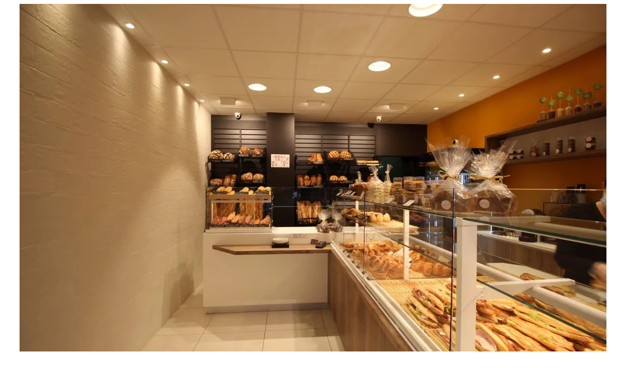

--- FILE ---
content_type: text/html;charset=UTF-8
request_url: https://agencement-boulangerie-magasin.fr/realisations.asp?ref=52
body_size: 1619
content:



<div class="container project-view" id="hautrealisation">
    
	<div class="row">
        <div class="col-md-8 project-images" style="text-align:center">
        	
        
        
            <img src="https://agencement-boulangerie-magasin.fr/admin/upload/3-agencement___boulangerie___patisserie___refrigerer.webp" alt="Agencement BOULANGERIE LEFILLIATRE - CAEN (14)" name="Agencement BOULANGERIE LEFILLIATRE - CAEN (14)"  title="Agencement BOULANGERIE LEFILLIATRE - CAEN (14)" id="Agencement BOULANGERIE LEFILLIATRE - CAEN (14)" class="img-responsive" />
     	
        
        
            <img src="https://agencement-boulangerie-magasin.fr/admin/upload/3-caen___agencement___magasin___boulangerie___patisserie.webp" alt="Agencement BOULANGERIE LEFILLIATRE - CAEN (14)" name="Agencement BOULANGERIE LEFILLIATRE - CAEN (14)"  title="Agencement BOULANGERIE LEFILLIATRE - CAEN (14)" id="Agencement BOULANGERIE LEFILLIATRE - CAEN (14)" class="img-responsive" />
     	
        
        
            <img src="https://agencement-boulangerie-magasin.fr/admin/upload/agencement___magasin___boulangerie___patisserie.webp" alt="Agencement BOULANGERIE LEFILLIATRE - CAEN (14)" name="Agencement BOULANGERIE LEFILLIATRE - CAEN (14)"  title="Agencement BOULANGERIE LEFILLIATRE - CAEN (14)" id="Agencement BOULANGERIE LEFILLIATRE - CAEN (14)" class="img-responsive" />
     	
        
        
            <img src="https://agencement-boulangerie-magasin.fr/admin/upload/agencement___facade___caen__boulangerie___patisserie___vitrine.webp" alt="Agencement BOULANGERIE LEFILLIATRE - CAEN (14)" name="Agencement BOULANGERIE LEFILLIATRE - CAEN (14)"  title="Agencement BOULANGERIE LEFILLIATRE - CAEN (14)" id="Agencement BOULANGERIE LEFILLIATRE - CAEN (14)" class="img-responsive" />
     	
        
        
            <img src="https://agencement-boulangerie-magasin.fr/admin/upload/2-boulangerie___design___vitrine___refrigeree___agencement.webp" alt="Agencement BOULANGERIE LEFILLIATRE - CAEN (14)" name="Agencement BOULANGERIE LEFILLIATRE - CAEN (14)"  title="Agencement BOULANGERIE LEFILLIATRE - CAEN (14)" id="Agencement BOULANGERIE LEFILLIATRE - CAEN (14)" class="img-responsive" />
            
           <a href="#hautrealisation" style="font-size:46px; color:#FFF; text-align:center" ><i class="fa fa-caret-square-o-up"></i></a> 
        </div>
        <div class="col-md-4">
            <div class="project-info">
                <h2>BOULANGERIE SAVEURS</h2>

                <div class="details">
                    <!--<div class="info-text">
                        <span class="title" style="font-size:14px;">Date</span>
                        <span class="val" style="font-size:14px;"></span>
                    </div>-->

                    <div class="info-text">
                        <span class="title" style="font-size:14px;">Localisation</span>
                        <span class="val" style="font-size:14px;">CAEN</span>
                    </div>

                    <div class="info-text">
                        <span class="title" style="font-size:14px;">Département</span>
                        <span class="val" style="font-size:14px;">14</span>
                    </div>

                    <div class="info-text">
                        <span class="title" style="font-size:14px;">Client</span>
                        <span class="val" style="font-size:14px;">LEFILLIATRE</span>
                    </div>

                    <div class="info-text">
                        <span class="title" style="font-size:14px;">Agencement</span>
                        <span class="val" style="font-size:14px;">BOULANGERIE</span>
                    </div>
                </div>

                <p style="font-size:14px; text-align:justify"></p>

                
                </p>
                        
                        
            </div>
        </div>
    </div>
</div>

